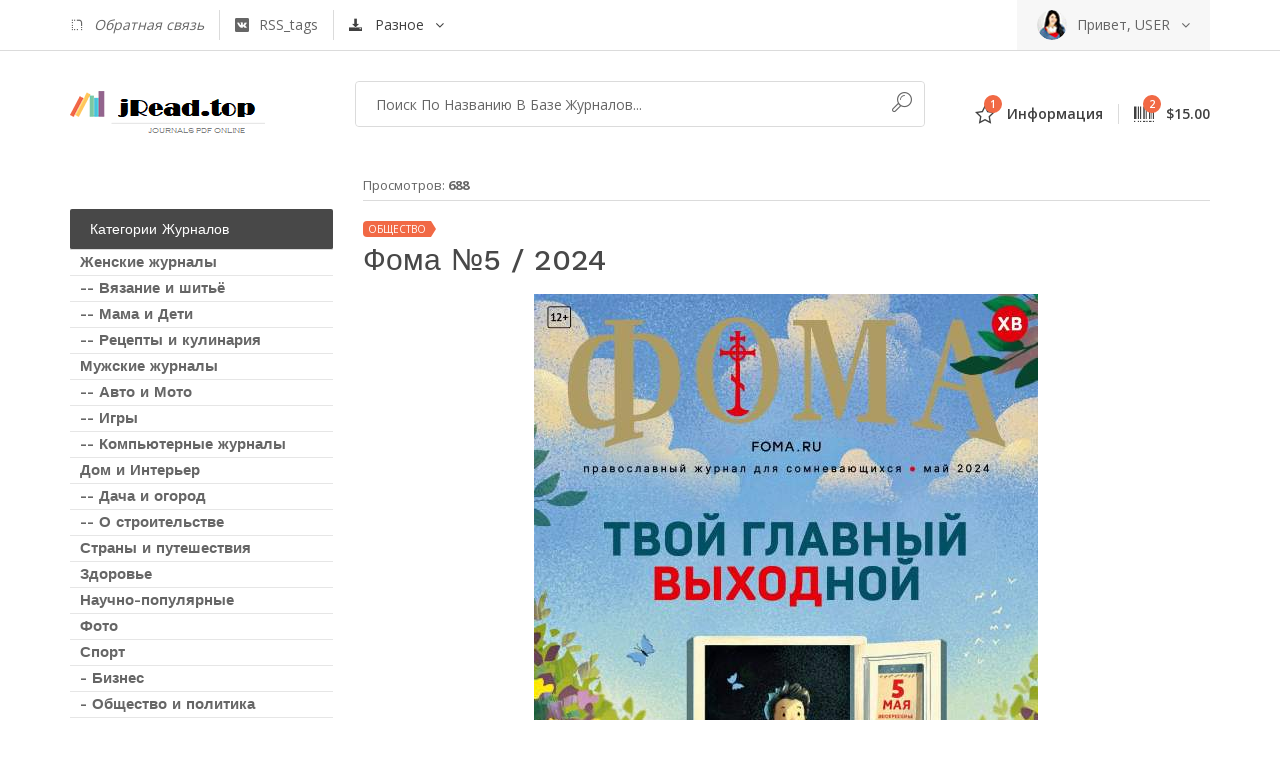

--- FILE ---
content_type: text/html; charset=utf-8
request_url: https://jread.top/society-journal/44271-foma-5-2024.html
body_size: 5280
content:
<!doctype html><!--[if lt IE 7]><html class="no-js lt-ie9 lt-ie8 lt-ie7" lang="RU"> <![endif]--><!--[if IE 7]><html class="no-js lt-ie9 lt-ie8" lang="RU"> <![endif]--><!--[if IE 8]><html class="no-js lt-ie9" lang="RU"> <![endif]--><!--[if gt IE 8]><!--><html class="no-js" lang="RU"> <!--<![endif]--><head> <link rel="shortcut icon" href="/templates/jReadtop/images/favicon.ico" type="image/x-icon" /><meta http-equiv="X-UA-Compatible" content="IE=edge"><meta name="viewport" content="width=device-width, initial-scale=1"> <meta name="spr-verification" content="e175c33b95cc2be" /> <meta property="og:image" content="https://jread.top/uploads/posts/2024-04/1714036987_foma_05_2024.jpg" /> <meta property="og:image:secure_url" content="https://jread.top/uploads/posts/2024-04/1714036987_foma_05_2024.jpg" /> <meta charset="utf-8">
<title>Фома №5 / 2024 &raquo; Журналы Онлайн на сайте jRead.top</title>
<meta name="description" content="В номере: Твой главный выходной. Название журнала: Фома №5 / 2024 Формат: PDF-online Язык: русский Страниц: 100">
<meta name="keywords" content="номере, главный, выходной, Название, журнала, Формат, PDFonline, русский, Страниц">
<meta property="og:site_name" content="Журналы Онлайн на сайте jRead.top">
<meta property="og:type" content="article">
<meta property="og:title" content="Фома №5 / 2024">
<meta property="og:url" content="https://jread.top/society-journal/44271-foma-5-2024.html">
<meta name="news_keywords" content="журнал, Фома">
<meta property="og:description" content="В номере: Твой главный выходной. Название журнала: Фома №5 / 2024 Формат: PDF-online Язык: русский Страниц: 100 /uploads/posts/2024-04/1714036987_foma_05_2024.jpg">
<link rel="search" type="application/opensearchdescription+xml" href="https://jread.top/index.php?do=opensearch" title="Журналы Онлайн на сайте jRead.top">
<link rel="canonical" href="https://jread.top/society-journal/44271-foma-5-2024.html">
<link rel="alternate" type="application/rss+xml" title="Журналы Онлайн на сайте jRead.top" href="https://jread.top/rss.xml">

<script src="/engine/classes/min/index.php?g=general&amp;v=3943a"></script>
<script src="/engine/classes/min/index.php?f=engine/classes/js/jqueryui.js,engine/classes/js/jread_js.js&amp;v=3943a" defer></script><link rel="apple-touch-icon" href="apple-touch-icon.png"><link rel="stylesheet" href="/templates/jReadtop/css/bootstrap.min.css"><link rel="stylesheet" href="/templates/jReadtop/css/normalize.css"><link rel="stylesheet" href="/templates/jReadtop/css/font-awesome.min.css"><link rel="stylesheet" href="/templates/jReadtop/css/icomoon.css"><link rel="stylesheet" href="/templates/jReadtop/css/transitions.css"><link rel="stylesheet" href="/templates/jReadtop/css/main.css"><link rel="stylesheet" href="/templates/jReadtop/css/color.css"><link rel="stylesheet" href="/templates/jReadtop/css/responsive.css"> <script>window.yaContextCb = window.yaContextCb || []</script> <script src="https://yandex.ru/ads/system/context.js" async></script></head><body><!--[if lt IE 8]><p class="browserupgrade">You are using an <strong>outdated</strong> browser. Please <a href="http://browsehappy.com/">upgrade your browser</a> to improve your experience.</p><![endif]--><!--AdFox START--><!--Площадка: Jread.top / * / *--><!--Тип баннера: 100%х250 Turbo--><!--Расположение: верх страницы--><div id="adfox_165285137431821145"></div><script> window.yaContextCb.push(()=>{ Ya.adfoxCode.create({ ownerId: 336737, containerId: 'adfox_165285137431821145', params: { pp: 'g', ps: 'fsmu', p2: 'gnhv' } }) })</script><!--************************************Wrapper Start*************************************--><div id="tg-wrapper" class="tg-wrapper tg-haslayout"><!--************************************Header Start*************************************--><header id="tg-header" class="tg-header tg-haslayout"><div class="tg-topbar"><div class="container"><div class="row"><div class="col-xs-12 col-sm-12 col-md-12 col-lg-12"><ul class="tg-addnav"><li><a href=" "> <em> <a href="https://support.jread.top"><i class="icon-envelope"></i> Обратная связь</a></em></a></li><li><a href="https://jread.top/tags/"><i class="icon-rss"></i><em>RSS_tags</em></a></li></ul><div class="dropdown tg-themedropdown tg-currencydropdown"><a href="javascript:void(0);" id="tg-currenty" class="tg-btnthemedropdown" data-toggle="dropdown" aria-haspopup="true" aria-expanded="false"><i class="icon-earth"></i><span>Разное</span></a><ul class="dropdown-menu tg-themedropdownmenu" aria-labelledby="tg-currenty"><li><a href=" "><i>?</i><span>British Pound</span></a></li><li><a href=" "><i>$</i><span>Us Dollar</span></a></li><li><a href=" "><i>€</i><span>Euro</span></a></li></ul></div><div class="tg-userlogin"><figure><a href=""><img src="/templates/jReadtop/images/img-01.jpg" alt="image description"></a></figure><span>Привет, USER</span></div></div></div></div></div><div class="tg-middlecontainer"><div class="container"><div class="row"><div class="col-xs-12 col-sm-12 col-md-12 col-lg-12"><strong class="tg-logo"><a href="/"><img src="/templates/jReadtop/images/logo.png" alt="company name here"></a></strong><div class="tg-wishlistandcart"><div class="dropdown tg-themedropdown tg-wishlistdropdown"><a href="javascript:void(0);" id="tg-wishlisst" class="tg-btnthemedropdown" data-toggle="dropdown" aria-haspopup="true" aria-expanded="false"><span class="tg-themebadge">1</span><i class="icon-heart"></i><span>Информация</span></a><div class="dropdown-menu tg-themedropdownmenu" aria-labelledby="tg-wishlisst"><div class="tg-description"><p>0. Очистить КЕШ браузера <br/> 1. Для просмотра на компьютере необходимо прописать Google Public DNS <br/> 2. На Android телефонах в настройках выставить DNS в автомотический режим</p></div></div></div><div class="dropdown tg-themedropdown tg-minicartdropdown"><a href="javascript:void(0);" id="tg-minicart" class="tg-btnthemedropdown" data-toggle="dropdown" aria-haspopup="true" aria-expanded="false"><span class="tg-themebadge">2</span><i class="icon-cart"></i><span>$15.00</span></a></div></div><div class="tg-searchbox"><form class="tg-formtheme tg-formsearch" action="" name="searchform" method="post"><input type="hidden" name="do" value="search" /> <input type="hidden" name="subaction" value="search" /><fieldset><input id="story" name="story" type="text" class="typeahead form-control" placeholder="Поиск по названию в базе журналов..."><button type="submit"><i class="icon-magnifier"></i></button></fieldset> </form></div></div></div></div></div></header><!--************************************Header End*************************************--><!--************************************Main Start*************************************--><main id="tg-main" class="tg-main tg-haslayout"><!--************************************News Grid Start*************************************--><div class="tg-sectionspace tg-haslayout"><div class="container"><div class="row"><div id="tg-twocolumns" class="tg-twocolumns"> <div class="col-xs-12 col-sm-4 col-md-4 col-lg-3 pull-left"><aside id="tg-sidebar" class="tg-sidebar"><div class="tg-widget tg-widgetsearch"><!-- Yandex.RTB R-A-498230-9 --> <div id="yandex_rtb_R-A-498230-9"></div> <script> window.yaContextCb.push(()=>{ Ya.Context.AdvManager.render({ renderTo: 'yandex_rtb_R-A-498230-9', blockId: 'R-A-498230-9' }) }) </script></div><div class="tg-widget tg-catagories"><div class="tg-widgettitle"><h3>Категории журналов</h3></div><div class="tg-widgetcontent"><ul><li><a href="/journal-for-woman/"><span>Женские журналы</span></a></li><li><a href="/sewing-and-needlework/"><span> -- Вязание и шитьё</span></a></li><li><a href="/journal-for-mothers-and-children/"><span> -- Мама и Дети</span></a></li><li><a href="/recipes-journals/"><span> -- Рецепты и кулинария</span></a></li><li><a href="/journal-for-men/"><span>Мужские журналы</span></a></li><li><a href="/auto-and-moto-journals/"><span> -- Авто и Мото</span></a></li><li><a href="/journal-gamers/"><span> -- Игры</span></a></li><li><a href="/computers-journals/"><span> -- Компьютерные журналы</span></a></li><li><a href="/interior-and-decor/"><span>Дом и Интерьер</span></a></li><li><a href="/garden-and-cottage/"><span> -- Дача и огород</span></a></li><li><a href="/construction-journals/"><span> -- О строительстве</span></a></li><li><a href="/travel-and-country/"><span>Страны и путешествия</span></a></li><li><a href="/journal-health/"><span>Здоровье</span></a></li><li><a href="/scientific-journals/"><span>Научно-популярные</span></a></li><li><a href="/foto-journals/"><span>Фото</span></a></li><li><a href="/sport-journals/"><span>Спорт</span></a></li><li><a href="/business-journals/"><span> - Бизнес</span></a></li><li><a href="/society-journal/"><span> - Общество и политика</span></a></li><li><a href="/hobby-journal/"><span>Хобби и рыбалка</span></a></li><li><a href="/weapon-journals/"><span>Оружие</span></a></li></ul></div></div><div class="tg-widget tg-widgettrending"><div class="tg-widgettitle"><h3>Популярные Журналы</h3></div><li><a href="https://jread.top/society-journal/46670-orakul-10-2025.html">Оракул №10 / 2025</a></li><li><a href="https://jread.top/society-journal/46734-orakul-11-2025.html">Оракул №11 / 2025</a></li><li><a href="https://jread.top/journal-for-woman/46641-liza-42-2025.html">Лиза №42 / 2025</a></li><li><a href="https://jread.top/journal-for-woman/46687-liza-44-2025.html">Лиза №44 / 2025</a></li><li><a href="https://jread.top/journal-for-woman/46669-liza-43-2025.html">Лиза №43 / 2025</a></li><li><a href="https://jread.top/journal-for-woman/46649-karavan-istorij-kollekcija-10-2025.html">Караван историй. Коллекция №10 / 2025</a></li><li><a href="https://jread.top/scientific-journals/46632-nauka-i-zhizn-10-2025.html">Наука и жизнь №10 / 2025</a></li><li><a href="https://jread.top/auto-and-moto-journals/46639-avtorevju-19-2025.html">Авторевю №19 / 2025</a></li><li><a href="https://jread.top/auto-and-moto-journals/46723-za-rulem-11-2025.html">За рулем №11 / 2025</a></li><li><a href="https://jread.top/journal-for-woman/46722-liza-45-2025.html">Лиза №45 / 2025</a></li></div><!--<div class="tg-widget tg-widgetinstagram"><div class="tg-widgettitle"><h3>Новости</h3></div><div class="tg-widgetcontent"></div></div><div class="tg-widget tg-widgetblogers"><div class="tg-widgettitle"><h3>Партнеры</h3></div><div class="tg-widgetcontent"></div></div>--><br/><br/></aside> </div><div class="col-xs-12 col-sm-8 col-md-8 col-lg-9 pull-right"><div id="tg-content" class="tg-content"><div class="tg-newsgrid"><div class="row">  <div id="tg-content" class="tg-content" style="padding: 0 15px;"><div class="tg-newsdetail"><ul class="tg-bookscategories"><li>Просмотров: <b>688</b></li></ul><div class="tg-themetagbox"><span class="tg-themetag">Общество</span></div><div class="tg-posttitle"><h3>Фома №5 / 2024</h3></div><div class="tg-description" style="text-align: center;"> <figure><img loading="lazy" src="/uploads/posts/2024-04/1714036987_foma_05_2024.jpg" alt="Фома №5 / 2024"></figure><p>В номере:  Твой главный выходной. <br>Название журнала:  Фома №5 / 2024<br>Формат: PDF-online<br>Язык: русский<br>Страниц: 100</p> <center>Онлайн версия журнала <strong>"Фома №5 / 2024"</strong> представлена только в ознакомительных целях</center> <br/> <div style=" font-size:14px; padding:10px 0px;">  <!--noindex--><iframe title="Фома №5 / 2024"  style="max-width:800px; height:480px; margin:5px auto;" src="/engine/go.php?url=aHR0cHM6Ly9vbmxpbmUuYW55ZmxpcC5jb20vZGV5bWUvdmplai8=" allow="encrypted-media" allowfullscreen></iframe>    </div> <div style=" font-size:14px; margin:35px 25px 0 0;">   </div> </div><div class="tg-tagsshare"><div class="tg-tags"><span>Tags:</span><div><a href="https://jread.top/tags/%D0%B6%D1%83%D1%80%D0%BD%D0%B0%D0%BB/">журнал</a>, <a href="https://jread.top/tags/%D0%A4%D0%BE%D0%BC%D0%B0/">Фома</a></div></div><div class="tg-socialshare"><span>Share: </span><script src="//yastatic.net/es5-shims/0.0.2/es5-shims.min.js"></script> <script src="//yastatic.net/share2/share.js"></script> <div class="ya-share2" data-services="collections,vkontakte,facebook,odnoklassniki,moimir" data-size="s"></div></div></div>
<div class="tg-commentsarea">
		<div class="tg-sectionhead">
		</div>
        </div>	
</div>
</div>
<div class="dle-message" style="padding: 0 15px;">
	<h3>Информация</h3>
	<div class="content"> </div>
</div> <br/><br/></div></div> </div></div></div></div></div></div><!--************************************News Grid End*************************************--></main><!--************************************Main End*************************************--><!--************************************Footer Start*************************************--><footer id="tg-footer" class="tg-footer tg-haslayout"><div class="tg-footerarea"><div class="container"><div class="row"><!-- Yandex.RTB R-A-498230-7 --> <div id="yandex_rtb_R-A-498230-7"></div> <script> window.yaContextCb.push(()=>{ Ya.Context.AdvManager.render({ renderTo: 'yandex_rtb_R-A-498230-7', blockId: 'R-A-498230-7' }) }) </script></div></div></div><div class="tg-footerbar"><a id="tg-btnbacktotop" class="tg-btnbacktotop" href=" "><i class="icon-chevron-up"></i></a><div class="container"><div class="row"><div class="col-xs-12 col-sm-12 col-md-12 col-lg-12"><span class="tg-paymenttype"><img src="/templates/jReadtop/images/paymenticon.png" alt="image description"></span><span class="tg-copyright">2025 All By &copy; Journals Library Online. [Библиотека] Журналы Онлайн. <br/>Вся информация взята из открытых источников. <br/>Шаблон адаптирован под любые мониторы, планшеты и смартфоны.</span></div></div></div></div></footer><!--************************************Footer End*************************************--></div><!--************************************Wrapper End*************************************--><script src="/templates/jReadtop/js/vendor/jquery-library.js"></script><script src="/templates/jReadtop/js/vendor/bootstrap.min.js"></script><script src="/templates/jReadtop/js/jquery.vide.min.js"></script><script src="/templates/jReadtop/js/countdown.js"></script><script src="/templates/jReadtop/js/jquery-ui.js"></script><script src="/templates/jReadtop/js/main.js"></script><!-- Google Analytics --><script async src="https://www.googletagmanager.com/gtag/js?id=UA-70983013-10"></script><script> window.dataLayer = window.dataLayer || []; function gtag(){dataLayer.push(arguments);} gtag('js', new Date()); gtag('config', 'UA-70983013-10');</script><!-- Yandex.Metrika counter --><script type="text/javascript" > (function(m,e,t,r,i,k,a){m[i]=m[i]||function(){(m[i].a=m[i].a||[]).push(arguments)}; m[i].l=1*new Date();k=e.createElement(t),a=e.getElementsByTagName(t)[0],k.async=1,k.src=r,a.parentNode.insertBefore(k,a)}) (window, document, "script", "https://mc.yandex.ru/metrika/tag.js", "ym"); ym(56460682, "init", { clickmap:true, trackLinks:true, accurateTrackBounce:true, webvisor:true });</script><noscript><div><img src="https://mc.yandex.ru/watch/56460682" style="position:absolute; left:-9999px;" alt="" /></div></noscript><!-- /Yandex.Metrika counter --><!--LiveInternet counter--><script type="text/javascript">new Image().src = "//counter.yadro.ru/hit?r"+escape(document.referrer)+((typeof(screen)=="undefined")?"":";s"+screen.width+"*"+screen.height+"*"+(screen.colorDepth?screen.colorDepth:screen.pixelDepth))+";u"+escape(document.URL)+";h"+escape(document.title.substring(0,150))+";"+Math.random();</script><!--/LiveInternet--><script id="dsq-count-scr" src="//jread-top.disqus.com/count.js" async></script><!-- Yandex.RTB R-A-498230-14 --><script>window.yaContextCb.push(()=>{Ya.Context.AdvManager.render({"blockId": "R-A-498230-14","type": "floorAd","platform": "touch"})})</script><!-- Yandex.RTB R-A-498230-17 -->
<script>
window.yaContextCb.push(() => {
    Ya.Context.AdvManager.render({
        "blockId": "R-A-498230-17",
        "type": "floorAd",
        "platform": "desktop"
    })
})
</script></body></html>

--- FILE ---
content_type: text/css
request_url: https://jread.top/templates/jReadtop/css/responsive.css
body_size: 3092
content:
@media (max-width:1600px){
    .tg-post figure a img {width: 100%; height: 250px;display: block;}
	.tg-newsgrid .tg-post {min-height: 150px;}
	.tg-homeslidervthree .tg-slidercontent {padding: 0 12% 0 60px;}
}
@media (max-width:1600px){
    .tg-post figure a img {width: 100%; height: 250px;display: block;}
	.tg-newsgrid .tg-post {min-height: 150px;}
	.tg-homeslidervthree .tg-slidercontent h1 {
		font-size: 60px;
		line-height: 55px;
	}
}
@media (max-width:1360px){
    .tg-post figure a img {width: 100%; height: 250px; display: block;}
	.tg-newsgrid .tg-post {min-height: 150px;}
	.tg-homeslidervthree .tg-slidercontent h1 {
		font-size: 55px;
		line-height: 50px;
	}
}
@media (max-width:1280px){
    .tg-post figure a img {width: 100%; height: 250px;display: block;}
	.tg-homeslidervthree .tg-slidercontent h1 {font-size: 50px;}
	.tg-newsgrid .tg-post {min-height: 150px;}
}
@media (max-width:1199px){
    #imagefull figure a img {width: 100%; height: 235px;display: block;}
	.tg-themedropdown {padding: 0 10px;}
	.tg-searchbox {padding: 0 270px;}
	.tg-navigation > ul > li > a {padding: 0 15px;}
	.tg-headervtwo .tg-navigation > ul > li {padding: 0 13px;}
	.tg-headervtwo .tg-themedropdown {padding: 20px 18px;}
	.tg-homeslidervthree .tg-slidercontent{width:60%;}
	.tg-homeslidervthree .owl-nav .tg-btnround.tg-btnprev {left: 20px;}
	.tg-homeslidervthree .owl-nav .tg-btnround.tg-btnnext {right: 20px;}
	.tg-testimonial {padding: 0 90px;}
	.tg-testimonialsslider .tg-btnprev {left: 0;}
	.tg-testimonialsslider .tg-btnnext {right: 0;}
	.tg-featureditmcontent {margin: 85px 0;}
	.tg-featureditmcontent .tg-booktitle h3 {
		font-size: 35px;
		line-height: 40px;
	}
	
	.tg-featureditmcontent .tg-bookprice ins{
		font-size:30px;
		line-height:30px;
	}
	.tg-featureditmcontent .tg-bookprice del{
		font-size:20px;
		line-height:26px;
	}
	.tg-bookpage,
	.tg-bookcategory,
	.tg-hovercontent .tg-bookprice,
	.tg-ratingbox {
		font-size:13px;
		line-height:15px;
	}
	.tg-clientservices {
		font-size: 13px;
		line-height: 16px;
	}
	.tg-titlesubtitle h3 {
		font-size: 18px;
		line-height: 18px;
	}
	.tg-newsletter h5 {
		font-size: 14px;
		line-height: 17px;
	}
	.tg-newsletter h5 {
		font-size: 14px;
		line-height: 17px;
	}
	.tg-contactinfo li > i {width: 30px;}
	.tg-pickedbyauthor .tg-featureimg .tg-bookimg {margin: 5px 0;}
	.tg-pickedbyauthor .tg-postbook:hover .tg-bookimg{margin: 0 0 0 -46px;}
	.tg-hovercontent {padding: 30px 0 30px 40px;}
	.tg-pickedbyauthor .tg-booktitle h3 a{
		width:100%;
		display:block;
		overflow:hidden;
		white-space:nowrap;
		text-overflow:ellipsis;
	}
	.tg-featurebook .tg-featureditmcontent .tg-booktitle h3 {
		font-size: 26px;
		line-height: 28px;
	}
	.tg-featurebook .tg-featureditm figure img{width:100%;}
	.tg-featurebook .tg-featureditmcontent .tg-bookprice ins {
		font-size: 22px;
		line-height: 22px;
	}
	.tg-featurebook .tg-featureditmcontent .tg-bookprice del {
		font-size: 15px;
		line-height: 22px;
	}
	.tg-productdetail .tg-postbook .tg-bookprice{padding:0 0 14px;}
	.tg-delevrystock{padding:0 0 10px;}
	.tg-quantityholder input {width: 85px;}
	.tg-alsoavailable figure{overflow:hidden;}
	.tg-alsoavailable figure img{
		width:auto;
		height: 200px;
		max-width:none;
	}
	.tg-tab-pane .tg-description figure{
		width:100%;
		margin:0 0 30px;
	}
	.tg-liststyle{
		width:100%;
		float:left;
	}
	.tg-newsgrid .tg-post {min-height: 150px;}
	blockquote {padding: 18px 50px 40px 50px;}
	.tg-tags{
		width:100%;
		padding:0 0 20px;
	}
	.tg-socialshare{
		width:100%;
		float:left;
	}
	.tg-socialshare span{padding:0 5px 0 0;}
	.tg-socialshare .tg-socialicons{text-align:left;}
	.tg-prevpost a,
	.tg-nextpost a {padding: 20px;}
	.tg-prevpost a .tg-posttitle,
	.tg-nextpost a .tg-posttitle {padding: 16px 0;}
	.tg-successcontent {padding: 47px 0 40px 30px;}
	.tg-successcontent .tg-sectionhead h2 {
		font-size: 25px;
		line-height: 25px;
	}
}
@media (max-width:1080px){
    #imagefull figure a img  {width: 100%; height: 235px;display: block;}
	.tg-homeslidervthree .tg-slidercontent h1 {
		font-size: 45px;
		line-height:45px;
	}
}
@media (max-width:991px){
    #imagefull figure a img  {width: 100%; height: 300px;display: block;}
	.tg-searchbox {
		width: 100%;
		float: left;
		padding: 20px 0 0;
		position: relative;
	}
	/*=====================Nav Toggle On 991=====================*/
	.navbar-toggle {
		float:left;
		padding: 10px;
		display: block;
		border-radius: 5px;
		border:2px solid #fff;
	}
	.navbar-toggle .icon-bar{background: #fff;}
	.navbar-collapse.collapse {display: none!important;}
	.collapse.in{display:block !important;}
	.tg-nav{line-height:40px;}
	.tg-navigation {
		left: 0;
		top: 100%;
		padding: 0 15px;
		background: #fff;
		position: absolute;
	}
	.tg-navigation > ul > li{
		width:100%;
		text-align:left;
		border-bottom:1px solid #dbdbdb;
	}
	.tg-navigation > ul > li > a{color:#666;}
	.tg-navigation > ul > li > a:hover,
	.tg-navigation > ul > li.current-menu-item > a{background:none;}
	.tg-navigation > ul > li.menu-item-has-children > a{padding:0 15px;}
	li.menu-item-has-children > a:before{display:none;}
	.mega-menu .tg-themetabnav li{width:50%;}
	.tg-dropdowarrow{display:block;}
	.sub-menu {
		opacity: 1;
		width: 100%;
		float: left;
		display: none;
		position: static;
		box-shadow: none;
		visibility: visible;
	}
	.mega-menu {
		float: left;
		opacity: 1;
		display: none;
		position: static;
		box-shadow: none;
		visibility: visible;
		width: 100% !important;
	}
	.mega-menu .tg-themetabnav{
		width:100%;
		float:left;
	}
	.mega-menu .tg-themetabcontent{
		width:100%;
		float:left;
		box-shadow:none;
	}
	.tg-headervtwo .tg-navigation li.menu-item-has-mega-menu{background:none;}
	.tg-headervtwo .tg-navigation > ul > li,
	.tg-headervtwo .tg-navigation li.menu-item-has-mega-menu a,
	.tg-headervtwo .tg-navigation li a{padding:0;}
	.tg-headervtwo .tg-navigation > ul > li.menu-item-has-children > a{padding:0;}
	.tg-headervtwo .tg-navigation li.menu-item-has-mega-menu .tg-dropdowarrow{right:25px;}
	/*=====================Nav Toggle On 991=====================*/
	.tg-headervtwo .tg-logo{
		width:220px;
		float:none;
		margin:0 auto;
		display:block;
		padding:0 0 30px;
	}
	.tg-headervtwo .tg-searchbox{width:100%;}
	.tg-homeslidervthree .tg-slidercontent{
		width:100%;
		padding: 0 15%;
	}
	.tg-booktitle h3 a{
		width:100%;
		display:block;
		overflow:hidden;
		white-space:nowrap;
		text-overflow:ellipsis
	}
	.tg-collectioncountericon {
		clear: both;
		display: block;
		margin: 0 auto 15px;
	}
	.tg-titlepluscounter {
		padding: 0;
		text-align: center;
	}
	.tg-featureditmcontent{padding:0;}
	.tg-featureditm figure img{
		float:none;
		margin:0 auto;
	}
	.tg-priceandbtn{
		float:left;
		clear:both;
		margin:20px 0 0;
		position:static;
	}
	.tg-widget.tg-widgetnavigation,
	.tg-widget.tg-widgettopsellingauthors{margin:30px 0 0;}
	.tg-contactinfo li > i {width: 40px;}
	.tg-formnewsletter{margin:30px 0 0;}
	.tg-newrelease .tg-btns{padding:0 0 15px;}
	.tg-pickedbyauthor .tg-featureimg .tg-bookimg {margin: 0;}
	.tg-pickedbyauthor .tg-postbook:hover .tg-bookimg{margin: 9px 0 10px -46px;}
	.tg-hovercontent {padding: 30px 0 30px 60px;}
	.tg-authordetail .tg-authorimg{width:300px;}
	.tg-authorcontentdetail .tg-socialicons{
		float:left;
		padding:20px 0 0;
	}
	.tg-quantityholder input {width: auto;}
	.tg-productdetail .tg-postbook .tg-postbookcontent .tg-btn,
	.tg-productdetail .tg-postbook .tg-postbookcontent .tg-btnaddtowishlist{
		width:auto;
		float:left;
		padding:0 50px;
	}
	.tg-productdetail .tg-postbook .tg-postbookcontent .tg-btnaddtowishlist{
		line-height:40px;
		margin:10px 0 0 15px;
	}
	.tg-productdetail .tg-postbook{padding:0 0 30px;}
	.tg-authorinfo .tg-rightarea{
		float:left;
		clear:both;
		padding:15px 0 0;
	}
	.tg-newslist .tg-post{display:block;}
	.tg-prevpost figure,
	.tg-nextpost figure {display: none;}
	.tg-nextprevpost .tg-posttitle h3 {
		font-size: 14px;
		line-height: 14px;
	}
	.tg-childcomment {padding: 0 0 0 50px;}
	.tg-map {
		height: 450px;
		margin:0 0 30px;
	}
	.tg-aboutus{display:block;}
	.tg-aboutusshortcode{margin:0 0 30px;}
	.tg-success figure{
		width:100%;
		float:left;
		margin:0 0 30px;
	}
	.tg-successcontent{
		padding:0;
		width:100%;
		float:left;
	}
	.tg-booksfromauthor .tg-postbook {min-height: 535px;}
	.tg-productgrid .tg-postbook {min-height: 550px;}
}
@media (max-width:800px){
    #imagefull figure a img  {width: 100%; height: 300px;display: block;}
}
@media (max-width:767px){
    #imagefull figure a img  {width: 100%; height: 400px;display: block;}
	.tg-homeslider .item{padding:0;}
	.tg-clientservices li{
		width:50%;
		padding:15px;
	}
	.tg-allstatus{
		margin: -15px 0;
		padding:100px 0 0;
	}
	.tg-allstatus .tg-parallax{margin:15px 0;}
	.tg-calltoaction {padding: 0 190px 0 0;}
	.tg-productgrid .tg-postbook .tg-postbookcontent .tg-btn{float:left;}
	.tg-newslist .tg-post{display:flex;}
	.tg-newsgrid .tg-post {min-height: 450px;}
	.tg-404errorcontent h2 {
		font-size: 30px;
		line-height: 25px;
	}
	.tg-404errorcontent span {
		font-size: 170px;
		line-height: 120px;
	}
	.tg-booksfromauthor .tg-postbook {min-height: 547px;}
	.tg-productgrid .tg-postbook {min-height: 740px;}
	.tg-productgrid .tg-postbook:hover .tg-featureimg {padding: 20px 13px 20px 0;}
}
@media (max-width:720px){
    #imagefull figure a img  {width: 100%; height: 400px;display: block;}
	.tg-newsgrid .tg-post {min-height: 445px;}
}
@media (max-width:640px){
    #imagefull figure a img  {width: 100%; height: 350px; display: block;}
	.mega-menu .tg-themetabcontent > div > ul{display:block;}
	.mega-menu .tg-themetabcontent > div > ul > li{
		width:100%;
		float:left;
		display:block;
		padding:0 0 15px;
	}
	.mega-menu .tg-themetabcontent > div ul li figure {
		width: 50%;
		float: left;
	}
	.mega-menu .tg-themetabcontent > div ul li .tg-textbox {
		width: 50%;
		float: right;
		padding: 40px 0 0 20px;
	}
	.tg-homeslidervthree .item {height: 600px;}
	.tg-homeslidervthree .tg-slidercontent{text-align:center;}
	.tg-homeslidervthree .tg-slidercontent .tg-btns{text-align:center;}
	.tg-homeslidervthree .tg-slidercontent .tg-btns .tg-btn{margin:0 10px ;}
	.tg-homeslidervthree .owl-nav .tg-btnround {
		width: 50px;
		height: 50px;
		line-height: 50px;
	}
	.tg-slidercontent h1 {
		font-size: 40px;
		line-height: 35px;
	}
	.tg-homeslider .owl-nav .tg-btnround.tg-btnprev {left: 10px;}
	.tg-homeslider .owl-nav .tg-btnround.tg-btnnext {right: 10px;}
	.tg-slidercontent .tg-btns .tg-btn{margin:5px 0;}
	.tg-collectioncounter {
		width: 50%;
		padding: 15px;
	}
	.tg-collectioncounter.tg-romance:before{display:none;}
	.tg-calltoaction{
		padding:0 ;
		text-align:center;
	}
	.tg-calltoaction .tg-btn{
		margin:30px 0 0;
		position:static;
	}
	.tg-featureditmcontent .tg-booktitle h3 a{white-space:normal;}
	.tg-authordetail .tg-authorimg{
		width:100%;
		margin:0 0 30px;
	}
	.tg-authorcontentdetail .tg-socialicons{width:100%;}
	.tg-authorcontentdetail{
		width:100%;
		float:left;
	}
	.tg-newslist .tg-post{display:block;}
	.tg-newslist .tg-post .tg-postcontent{padding:30px 0 0;}
	.tg-newsgrid .tg-post {min-height: 415px;}
	.tg-newsdetailimg .tg-author{
		width:100%;
		float:left;
		position:static;
	}
	.tg-prevpost,
	.tg-nextpost{
		width:100%;
		padding:5px 0;
	}
	.tg-formleavecomment{padding:0 0 30px;}
	.tg-formleavecomment .form-group{width:100%;}
	.tg-prevpost a .tg-posttitle,
	.tg-nextpost a .tg-posttitle{text-align:center;}
	.tg-childcomment{padding:0;}
	.tg-successcontent .tg-sectionhead h2 {
		font-size: 20px;
		line-height: 20px;
	}
	.tg-booksfromauthor .tg-postbook {min-height: 690px;}
	.tg-productgrid .tg-postbook {min-height: auto;}
}
@media (max-width:568px){
    #imagefull figure a img  {width: 100%; height: 300px; display: block; margin: auto;}
	.mega-menu .tg-themetabcontent > div ul li figure,
	.mega-menu .tg-themetabcontent > div ul li .tg-textbox{width: 100%;}
	.mega-menu .tg-themetabcontent > div ul li .tg-textbox{padding:40px 0 0;}
	.tg-breadcrumb li{padding:0 10px;}
	.tg-authorimg {
		width: 120px;
		height: 120px;
	}
	.tg-slidercontent h1 {
		font-size: 30px;
		line-height: 30px;
	}
	.tg-slidercontent h2 {
		font-size: 18px;
		line-height: 15px;
	}
	.tg-homeslidervthree .tg-slidercontent h1 {
		font-size: 25px;
		line-height: 25px;
	}
	.tg-homeslidervthree .tg-slidercontent .tg-btns .tg-btn{
		padding:0;
		width:100%;
		margin:5px 0;
	}
	.tg-addnav{display:none;}
	.tg-themedropdown.tg-currencydropdown{
		border:0;
		padding:0;
	}
	.tg-headervtwo .tg-themedropdown.tg-currencydropdown{padding: 20px 18px;}
	.tg-sectionhead .tg-btn{
		float:left;
		clear:both;
		margin:20px 0 0;
	}
	.tg-sectionhead {padding: 0 0 30px 0;}
	.tg-sectionhead h2 span {
		font-size: 14px;
		line-height: 14px;
	}
	.tg-sectionhead h2 {
		font-size: 20px;
		line-height: 16px;
	}
	.tg-calltoaction h2 {
		font-size: 22px;
		line-height: 22px;
	}
	.tg-calltoaction h3 {
		font-size: 15px;
		line-height: 18px;
	}
	.tg-paymenttype{
		width:100%;
		float:left;
		padding:0 0 15px;
	}
	.tg-paymenttype img{margin:0 auto;}
	.tg-copyright{
		width:100%;
		text-align:center;
	}
	.tg-newsgrid .row > [class^="col-"],
	.tg-newsgrid .row > [class*="col-"],
	.tg-productgrid >  [class^="col-"],
	.tg-productgrid > [class*="col-"],
	.tg-formsortshoitems,
	.tg-refinesearch > span,
	.tg-booksfromauthor .row > [class^="col-"],
	.tg-booksfromauthor .row > [class*="col-"],
	.tg-authors > [class^="col-"],
	.tg-authors > [class*="col-"],
	.tg-newreleasebooks > [class^="col-"],
	.tg-newreleasebooks > [class*="col-"],
	.tg-formcontactus fieldset .form-group{width:100%;}
	.tg-refinesearch > span{padding:8px 0 20px;}
	.tg-productgrid .tg-postbook:hover .tg-featureimg {padding: 50px 13px 50px 0;}
	.tg-newsgrid .tg-post {min-height: auto;}
	.tg-404errorcontent h2 {
		font-size: 20px;
		line-height: 20px;
	}
	.tg-404errorcontent span {
		font-size: 140px;
		line-height: 100px;
	}
	.tg-comingsoonhead h2 {
		font-size: 30px;
		line-height: 20px;
	}
	.tg-comingsoonhead h3 {
		font-size: 18px;
		line-height: 15px;
	}
	.tg-postbook:hover .tg-featureimg {padding: 56px 13px 56px 0;}
}
@media (max-width:480px){
    #imagefull figure a img {width: 100%; height: 250px; display: block;}
	.tg-logo{
		float:none;
		display:block;
		margin:0 auto;
	}
	.tg-logo a img{margin:0 auto;}
	.tg-wishlistandcart{
		width: 100%;
		text-align:center;
	}
	.tg-wishlistdropdown,
	.tg-minicartdropdown{
		float:none;
		position:static;
		display:inline-block;
		vertical-align:middle;
	}
	.tg-headervtwo .tg-wishlistandcart{
		width:auto;
		position:static;
	}
	.tg-currencydropdown .tg-themedropdownmenu{
		left:0;
		width:100%;
		position:absolute;
	}
	.tg-headervtwo .tg-themedropdown.tg-currencydropdown{
		margin:0 6px 0 0;
		position:static;
	}
	.mega-menu .tg-themetabnav li{width:100%;}
	.tg-themedropdownmenu{
		margin:0;
		width:100%;
		position:absolute;
	}
	.tg-headervtwo .tg-formsearch fieldset{padding:0;}
	.tg-headervtwo .tg-formsearch fieldset button{
		padding:0;
		width:100%;
		float:right;
		margin:15px 0 0;
		position:static;
	}
	.tg-collectioncounter{width:100%;}
	.tg-collectioncounter + .tg-collectioncounter:before{display:none;}
	.tg-testimonial {padding: 0 40px;}
	.tg-clientservices li {width: 100%;}
	.tg-contactinfo li span{width:80%;}
	.tg-productdetail .tg-postbook .tg-postbookcontent .tg-btn,
	.tg-productdetail .tg-postbook .tg-postbookcontent .tg-btnaddtowishlist{
		padding:0;
		width:100%;
	}
	.tg-productdetail .tg-postbook .tg-postbookcontent .tg-btnaddtowishlist{margin:10px 0 0 0;}
	.tg-innerbannercontent h1 {
		font-size: 35px;
		line-height: 30px;
	}
	.tg-productinfo li span:first-child,
	.tg-productinfo li span:last-child{width:100%;}
	.tg-authorbox .tg-authorimg{margin:0 0 30px;}
	.tg-authorinfo{
		width:100%;
		float:left;
	}
	.tg-newsdetailimg .tg-author img{margin:0 0 10px;}
	blockquote {
		font-size:20px;
		line-height:30px;
		padding: 18px 15px 40px 15px;
	}
	.tg-newsdetail > .tg-posttitle h3 {
		font-size: 20px;
		line-height: 22px;
	}
	.tg-successslider .owl-nav{right:0;}
	.tg-authorsslider .owl-nav {top: -110px;}
	.tg-comingsoonhead {
		margin: 0 0 20px;
		padding: 0 0 20px;
	}
	.tg-comingsoonhead h2 {
		font-size: 22px;
		line-height: 18px;
	}
	.tg-comingsoonhead h3 {
		font-size: 15px;
		line-height: 15px;
	}
	.tg-counterbox{width:100%;}
}
@media (max-width:479px){
    #imagefull figure a img  {width: 100%; height: 200px;display: block;}
	.tg-postbook:hover .tg-featureimg {padding: 40px 13px 40px 0;}
	.tg-testimonialauthor{width:100%;}
	.tg-btns .tg-btn{
		width:100%;
		margin:5px 0;
	}
}
@media (max-width:320px){
     #imagefull figure a img  {max-width: 320px; height: 200px; display: block;}
	 .col-xs-mini {
       max-width: 320px;
	   height: auto;
       display: inline-block;
	  }
}


--- FILE ---
content_type: application/javascript; charset=utf-8
request_url: https://jread.top/templates/jReadtop/js/main.js
body_size: 1332
content:
/* -------------------------------------
		CUSTOM FUNCTION WRITE HERE
-------------------------------------- */
jQuery(document).on('ready', function() {
	"use strict";
	jQuery('.tg-themetabnav > li > a').hover(function() {
		jQuery(this).tab('show');
	});
	/*--------------------------------------
			SCROLL TO TOP					
	--------------------------------------*/
	var _tg_btnscrolltop = jQuery("#tg-btnbacktotop");
	_tg_btnscrolltop.on('click', function(){
		var _scrollUp = jQuery('html, body');
		_scrollUp.animate({ scrollTop: 0 }, 'slow');
	})
	/* -------------------------------------
			COLLAPSE MENU SMALL DEVICES
	-------------------------------------- */
	function collapseMenu(){
		jQuery('.menu-item-has-children, .menu-item-has-mega-menu').prepend('<span class="tg-dropdowarrow"><i class="fa  fa-angle-right"></i></span>');
		jQuery('.menu-item-has-children span, .menu-item-has-mega-menu span').on('click', function() {
			jQuery(this).next().next().slideToggle(300);
			jQuery(this).parent('.menu-item-has-children, .menu-item-has-mega-menu').toggleClass('tg-open');
		});
	}
	collapseMenu();
	/*--------------------------------------
			HOME SLIDER						
	--------------------------------------*/
	var _tg_homeslider = jQuery('#tg-homeslider');
	_tg_homeslider.owlCarousel({
		items: 1,
		nav: true,
		loop: true,
		dots: true,
		autoplay:false,
		navText: [
					'<i class="icon-chevron-left"></i>',
					'<i class="icon-chevron-right"></i>'
				],
		navClass: [
					'owl-prev tg-btnround tg-btnprev',
					'owl-next tg-btnround tg-btnnext'
				],
	});
	/*--------------------------------------
			BEST BOOK SLIDER				
	--------------------------------------*/
	var _tg_bestsellingbooksslider = jQuery('#tg-bestsellingbooksslider');
	_tg_bestsellingbooksslider.owlCarousel({
		nav: true,
		loop: true,
		margin: 30,
		dots: true,
		navText: [
					'<i class="icon-chevron-left"></i>',
					'<i class="icon-chevron-right"></i>'
				],
		navClass: [
					'owl-prev tg-btnround tg-btnprev',
					'owl-next tg-btnround tg-btnnext'
				],
		responsive: {
			0: { items:1 },
			480: { items:2 },
			600: { items:3 },
			1000: { items:5 },
			1200: { items:6 },
		}
	});
	/*--------------------------------------
			RELATED PRODUCT SLIDER			
	--------------------------------------*/
	var _tg_relatedproductslider = jQuery('#tg-relatedproductslider');
	_tg_relatedproductslider.owlCarousel({
		nav: true,
		loop: true,
		margin: 30,
		dots: true,
		navText: [
					'<i class="icon-chevron-left"></i>',
					'<i class="icon-chevron-right"></i>'
				],
		navClass: [
					'owl-prev tg-btnround tg-btnprev',
					'owl-next tg-btnround tg-btnnext'
				],
		responsive: {
			0: { items:1 },
			568: { items:2 },
			768: { items:2 },
			992: { items:3 },
			1200: { items:4 },
		}
	});
	/* -------------------------------------
			COLLECTION COUNTER
	-------------------------------------- */
	try {
		var _tg_collectioncounters = jQuery('#tg-collectioncounters');
		_tg_collectioncounters.appear(function () {
			
			var _tg_collectioncounter = jQuery('.tg-collectioncounter h3');
			_tg_collectioncounter.countTo({
				formatter: function (value, options) {
					return value.toFixed(options.decimals).replace(/\B(?=(?:\d{3})+(?!\d))/g, ',');
				}
			});
		});
	} catch (err) {}
	/*--------------------------------------
			PICKED BY AUTHOR SLIDER			
	--------------------------------------*/
	var _tg_pickedbyauthorslider = jQuery('#tg-pickedbyauthorslider');
	_tg_pickedbyauthorslider.owlCarousel({
		nav: true,
		loop: true,
		dots: true,
		navText: [
					'<i class="icon-chevron-left"></i>',
					'<i class="icon-chevron-right"></i>'
				],
		navClass: [
					'owl-prev tg-btnround tg-btnprev',
					'owl-next tg-btnround tg-btnnext'
				],
		responsive: {
			0: { items:1 },
			768: { items:2 },
			992: { items:3 },
		}
	});
	/*--------------------------------------
			TESTIMONIALS SLIDER				
	--------------------------------------*/
	var _tg_testimonialsslider = jQuery('#tg-testimonialsslider');
	_tg_testimonialsslider.owlCarousel({
		items:1,
		nav: true,
		loop: true,
		dots: true,
		navText: [
					'<i class="icon-chevron-left"></i>',
					'<i class="icon-chevron-right"></i>'
				],
		navClass: [
					'owl-prev tg-btnround tg-btnprev',
					'owl-next tg-btnround tg-btnnext'
				],
	});
	/*--------------------------------------
			PICKED BY AUTHOR SLIDER			
	--------------------------------------*/
	var _tg_authorsslider = jQuery('#tg-authorsslider');
	_tg_authorsslider.owlCarousel({
		nav: true,
		loop: true,
		dots: true,
		navText: [
					'<i class="icon-chevron-left"></i>',
					'<i class="icon-chevron-right"></i>'
				],
		navClass: [
					'owl-prev tg-btnround tg-btnprev',
					'owl-next tg-btnround tg-btnnext'
				],
		responsive: {
			0: { items:1 },
			600: { items:4 },
			1000: { items:5 },
			1200: { items:6 },
		}
	});
	/*--------------------------------------
			TEAMS SLIDER					
	--------------------------------------*/
	var _tg_teamsslider = jQuery('#tg-teamsslider');
	_tg_teamsslider.owlCarousel({
		nav: true,
		loop: true,
		dots: true,
		navText: [
					'<i class="icon-chevron-left"></i>',
					'<i class="icon-chevron-right"></i>'
				],
		navClass: [
					'owl-prev tg-btnround tg-btnprev',
					'owl-next tg-btnround tg-btnnext'
				],
		responsive: {
			0: { items:1 },
			600: { items:3 },
			1000: { items:4 },
		}
	});
	/*--------------------------------------
			NEWS AND ARTICLE SLIDER			
	--------------------------------------*/
	var _tg_postslider = jQuery('#tg-postslider');
	_tg_postslider.owlCarousel({
		nav: true,
		loop: true,
		dots: true,
		navText: [
					'<i class="icon-chevron-left"></i>',
					'<i class="icon-chevron-right"></i>'
				],
		navClass: [
					'owl-prev tg-btnround tg-btnprev',
					'owl-next tg-btnround tg-btnnext'
				],
		responsive: {
			0: { items:1 },
			600: { items:2 },
			992: { items:3 },
			1200: { items:4 },
		}
	});
	/*--------------------------------------
			HOME SLIDER						
	--------------------------------------*/
	var _tg_successslider = jQuery('#tg-successslider');
	_tg_successslider.owlCarousel({
		items: 1,
		nav: true,
		loop: true,
		dots: true,
		autoplay:false,
		navText: [
					'<i class="icon-chevron-left"></i>',
					'<i class="icon-chevron-right"></i>'
				],
		navClass: [
					'owl-prev tg-btnround tg-btnprev',
					'owl-next tg-btnround tg-btnnext'
				],
	});
	/* -------------------------------------
			Google Map
	-------------------------------------- */
	jQuery("#tg-locationmap").gmap3({
		marker: {
			address: "1600 Elizabeth St, Melbourne, Victoria, Australia",
			options: {
				title: "Books Library",
			}
		},
		map: {
			options: {
				zoom: 16,
				scrollwheel: false,
				disableDoubleClickZoom: true,
			}
		}
	});
	/*------------------------------------------
			PRODUCT INCREASE
	------------------------------------------*/
	jQuery('em.minus').on('click', function () {
		jQuery('#quantity1').val(parseInt(jQuery('#quantity1').val(), 10) - 1);
	});
	jQuery('em.plus').on('click', function () {
		jQuery('#quantity1').val(parseInt(jQuery('#quantity1').val(), 10) + 1);
	});
});